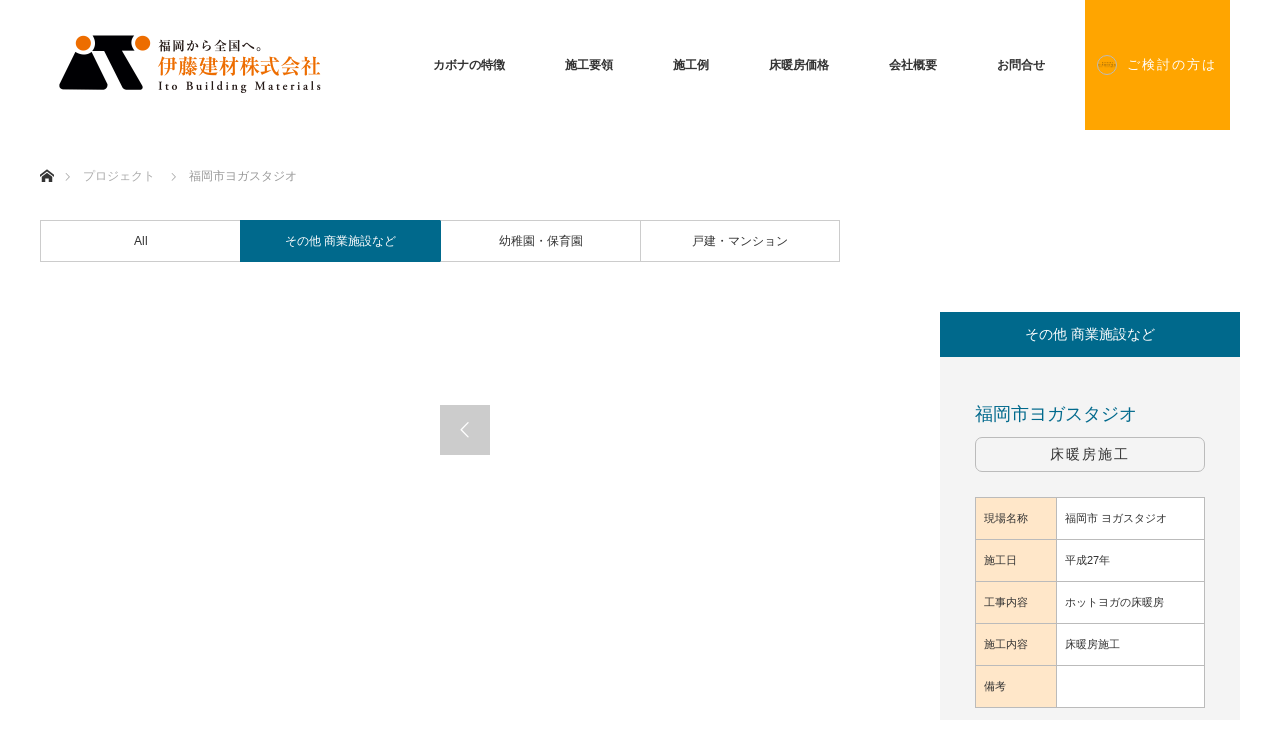

--- FILE ---
content_type: text/html; charset=UTF-8
request_url: https://www.cabona.jp/project/%E7%A6%8F%E5%B2%A1%E5%B8%82%E3%83%A8%E3%82%AC%E3%82%B9%E3%82%BF%E3%82%B8%E3%82%AA/
body_size: 11754
content:
<!DOCTYPE html>
<html class="pc" lang="ja">
<head>
<meta charset="UTF-8">
<!--[if IE]><meta http-equiv="X-UA-Compatible" content="IE=edge"><![endif]-->
<meta name="viewport" content="width=device-width">
<title>福岡市ヨガスタジオ | 床暖房 カボナ</title>
<meta name="description" content="構造｜最先端カーボンナノの技術で生まれた遠赤外線フィルム式床暖房「カボナ」">
<link rel="pingback" href="https://www.cabona.jp/xmlrpc.php">
<meta name='robots' content='max-image-preview:large' />
	<style>img:is([sizes="auto" i], [sizes^="auto," i]) { contain-intrinsic-size: 3000px 1500px }</style>
	<link rel="alternate" type="application/rss+xml" title="床暖房 カボナ &raquo; フィード" href="https://www.cabona.jp/feed/" />
<link rel="alternate" type="application/rss+xml" title="床暖房 カボナ &raquo; コメントフィード" href="https://www.cabona.jp/comments/feed/" />
<style type="text/css">.pt_splitter {
	display: block;
}</style><link rel='stylesheet' id='style-css' href='https://www.cabona.jp/wp-content/themes/monolith_tcd042/style.css?ver=1.9.1' type='text/css' media='all' />
<link rel='stylesheet' id='wp-block-library-css' href='https://www.cabona.jp/wp-includes/css/dist/block-library/style.min.css?ver=6.8.3' type='text/css' media='all' />
<style id='classic-theme-styles-inline-css' type='text/css'>
/*! This file is auto-generated */
.wp-block-button__link{color:#fff;background-color:#32373c;border-radius:9999px;box-shadow:none;text-decoration:none;padding:calc(.667em + 2px) calc(1.333em + 2px);font-size:1.125em}.wp-block-file__button{background:#32373c;color:#fff;text-decoration:none}
</style>
<style id='global-styles-inline-css' type='text/css'>
:root{--wp--preset--aspect-ratio--square: 1;--wp--preset--aspect-ratio--4-3: 4/3;--wp--preset--aspect-ratio--3-4: 3/4;--wp--preset--aspect-ratio--3-2: 3/2;--wp--preset--aspect-ratio--2-3: 2/3;--wp--preset--aspect-ratio--16-9: 16/9;--wp--preset--aspect-ratio--9-16: 9/16;--wp--preset--color--black: #000000;--wp--preset--color--cyan-bluish-gray: #abb8c3;--wp--preset--color--white: #ffffff;--wp--preset--color--pale-pink: #f78da7;--wp--preset--color--vivid-red: #cf2e2e;--wp--preset--color--luminous-vivid-orange: #ff6900;--wp--preset--color--luminous-vivid-amber: #fcb900;--wp--preset--color--light-green-cyan: #7bdcb5;--wp--preset--color--vivid-green-cyan: #00d084;--wp--preset--color--pale-cyan-blue: #8ed1fc;--wp--preset--color--vivid-cyan-blue: #0693e3;--wp--preset--color--vivid-purple: #9b51e0;--wp--preset--gradient--vivid-cyan-blue-to-vivid-purple: linear-gradient(135deg,rgba(6,147,227,1) 0%,rgb(155,81,224) 100%);--wp--preset--gradient--light-green-cyan-to-vivid-green-cyan: linear-gradient(135deg,rgb(122,220,180) 0%,rgb(0,208,130) 100%);--wp--preset--gradient--luminous-vivid-amber-to-luminous-vivid-orange: linear-gradient(135deg,rgba(252,185,0,1) 0%,rgba(255,105,0,1) 100%);--wp--preset--gradient--luminous-vivid-orange-to-vivid-red: linear-gradient(135deg,rgba(255,105,0,1) 0%,rgb(207,46,46) 100%);--wp--preset--gradient--very-light-gray-to-cyan-bluish-gray: linear-gradient(135deg,rgb(238,238,238) 0%,rgb(169,184,195) 100%);--wp--preset--gradient--cool-to-warm-spectrum: linear-gradient(135deg,rgb(74,234,220) 0%,rgb(151,120,209) 20%,rgb(207,42,186) 40%,rgb(238,44,130) 60%,rgb(251,105,98) 80%,rgb(254,248,76) 100%);--wp--preset--gradient--blush-light-purple: linear-gradient(135deg,rgb(255,206,236) 0%,rgb(152,150,240) 100%);--wp--preset--gradient--blush-bordeaux: linear-gradient(135deg,rgb(254,205,165) 0%,rgb(254,45,45) 50%,rgb(107,0,62) 100%);--wp--preset--gradient--luminous-dusk: linear-gradient(135deg,rgb(255,203,112) 0%,rgb(199,81,192) 50%,rgb(65,88,208) 100%);--wp--preset--gradient--pale-ocean: linear-gradient(135deg,rgb(255,245,203) 0%,rgb(182,227,212) 50%,rgb(51,167,181) 100%);--wp--preset--gradient--electric-grass: linear-gradient(135deg,rgb(202,248,128) 0%,rgb(113,206,126) 100%);--wp--preset--gradient--midnight: linear-gradient(135deg,rgb(2,3,129) 0%,rgb(40,116,252) 100%);--wp--preset--font-size--small: 13px;--wp--preset--font-size--medium: 20px;--wp--preset--font-size--large: 36px;--wp--preset--font-size--x-large: 42px;--wp--preset--spacing--20: 0.44rem;--wp--preset--spacing--30: 0.67rem;--wp--preset--spacing--40: 1rem;--wp--preset--spacing--50: 1.5rem;--wp--preset--spacing--60: 2.25rem;--wp--preset--spacing--70: 3.38rem;--wp--preset--spacing--80: 5.06rem;--wp--preset--shadow--natural: 6px 6px 9px rgba(0, 0, 0, 0.2);--wp--preset--shadow--deep: 12px 12px 50px rgba(0, 0, 0, 0.4);--wp--preset--shadow--sharp: 6px 6px 0px rgba(0, 0, 0, 0.2);--wp--preset--shadow--outlined: 6px 6px 0px -3px rgba(255, 255, 255, 1), 6px 6px rgba(0, 0, 0, 1);--wp--preset--shadow--crisp: 6px 6px 0px rgba(0, 0, 0, 1);}:where(.is-layout-flex){gap: 0.5em;}:where(.is-layout-grid){gap: 0.5em;}body .is-layout-flex{display: flex;}.is-layout-flex{flex-wrap: wrap;align-items: center;}.is-layout-flex > :is(*, div){margin: 0;}body .is-layout-grid{display: grid;}.is-layout-grid > :is(*, div){margin: 0;}:where(.wp-block-columns.is-layout-flex){gap: 2em;}:where(.wp-block-columns.is-layout-grid){gap: 2em;}:where(.wp-block-post-template.is-layout-flex){gap: 1.25em;}:where(.wp-block-post-template.is-layout-grid){gap: 1.25em;}.has-black-color{color: var(--wp--preset--color--black) !important;}.has-cyan-bluish-gray-color{color: var(--wp--preset--color--cyan-bluish-gray) !important;}.has-white-color{color: var(--wp--preset--color--white) !important;}.has-pale-pink-color{color: var(--wp--preset--color--pale-pink) !important;}.has-vivid-red-color{color: var(--wp--preset--color--vivid-red) !important;}.has-luminous-vivid-orange-color{color: var(--wp--preset--color--luminous-vivid-orange) !important;}.has-luminous-vivid-amber-color{color: var(--wp--preset--color--luminous-vivid-amber) !important;}.has-light-green-cyan-color{color: var(--wp--preset--color--light-green-cyan) !important;}.has-vivid-green-cyan-color{color: var(--wp--preset--color--vivid-green-cyan) !important;}.has-pale-cyan-blue-color{color: var(--wp--preset--color--pale-cyan-blue) !important;}.has-vivid-cyan-blue-color{color: var(--wp--preset--color--vivid-cyan-blue) !important;}.has-vivid-purple-color{color: var(--wp--preset--color--vivid-purple) !important;}.has-black-background-color{background-color: var(--wp--preset--color--black) !important;}.has-cyan-bluish-gray-background-color{background-color: var(--wp--preset--color--cyan-bluish-gray) !important;}.has-white-background-color{background-color: var(--wp--preset--color--white) !important;}.has-pale-pink-background-color{background-color: var(--wp--preset--color--pale-pink) !important;}.has-vivid-red-background-color{background-color: var(--wp--preset--color--vivid-red) !important;}.has-luminous-vivid-orange-background-color{background-color: var(--wp--preset--color--luminous-vivid-orange) !important;}.has-luminous-vivid-amber-background-color{background-color: var(--wp--preset--color--luminous-vivid-amber) !important;}.has-light-green-cyan-background-color{background-color: var(--wp--preset--color--light-green-cyan) !important;}.has-vivid-green-cyan-background-color{background-color: var(--wp--preset--color--vivid-green-cyan) !important;}.has-pale-cyan-blue-background-color{background-color: var(--wp--preset--color--pale-cyan-blue) !important;}.has-vivid-cyan-blue-background-color{background-color: var(--wp--preset--color--vivid-cyan-blue) !important;}.has-vivid-purple-background-color{background-color: var(--wp--preset--color--vivid-purple) !important;}.has-black-border-color{border-color: var(--wp--preset--color--black) !important;}.has-cyan-bluish-gray-border-color{border-color: var(--wp--preset--color--cyan-bluish-gray) !important;}.has-white-border-color{border-color: var(--wp--preset--color--white) !important;}.has-pale-pink-border-color{border-color: var(--wp--preset--color--pale-pink) !important;}.has-vivid-red-border-color{border-color: var(--wp--preset--color--vivid-red) !important;}.has-luminous-vivid-orange-border-color{border-color: var(--wp--preset--color--luminous-vivid-orange) !important;}.has-luminous-vivid-amber-border-color{border-color: var(--wp--preset--color--luminous-vivid-amber) !important;}.has-light-green-cyan-border-color{border-color: var(--wp--preset--color--light-green-cyan) !important;}.has-vivid-green-cyan-border-color{border-color: var(--wp--preset--color--vivid-green-cyan) !important;}.has-pale-cyan-blue-border-color{border-color: var(--wp--preset--color--pale-cyan-blue) !important;}.has-vivid-cyan-blue-border-color{border-color: var(--wp--preset--color--vivid-cyan-blue) !important;}.has-vivid-purple-border-color{border-color: var(--wp--preset--color--vivid-purple) !important;}.has-vivid-cyan-blue-to-vivid-purple-gradient-background{background: var(--wp--preset--gradient--vivid-cyan-blue-to-vivid-purple) !important;}.has-light-green-cyan-to-vivid-green-cyan-gradient-background{background: var(--wp--preset--gradient--light-green-cyan-to-vivid-green-cyan) !important;}.has-luminous-vivid-amber-to-luminous-vivid-orange-gradient-background{background: var(--wp--preset--gradient--luminous-vivid-amber-to-luminous-vivid-orange) !important;}.has-luminous-vivid-orange-to-vivid-red-gradient-background{background: var(--wp--preset--gradient--luminous-vivid-orange-to-vivid-red) !important;}.has-very-light-gray-to-cyan-bluish-gray-gradient-background{background: var(--wp--preset--gradient--very-light-gray-to-cyan-bluish-gray) !important;}.has-cool-to-warm-spectrum-gradient-background{background: var(--wp--preset--gradient--cool-to-warm-spectrum) !important;}.has-blush-light-purple-gradient-background{background: var(--wp--preset--gradient--blush-light-purple) !important;}.has-blush-bordeaux-gradient-background{background: var(--wp--preset--gradient--blush-bordeaux) !important;}.has-luminous-dusk-gradient-background{background: var(--wp--preset--gradient--luminous-dusk) !important;}.has-pale-ocean-gradient-background{background: var(--wp--preset--gradient--pale-ocean) !important;}.has-electric-grass-gradient-background{background: var(--wp--preset--gradient--electric-grass) !important;}.has-midnight-gradient-background{background: var(--wp--preset--gradient--midnight) !important;}.has-small-font-size{font-size: var(--wp--preset--font-size--small) !important;}.has-medium-font-size{font-size: var(--wp--preset--font-size--medium) !important;}.has-large-font-size{font-size: var(--wp--preset--font-size--large) !important;}.has-x-large-font-size{font-size: var(--wp--preset--font-size--x-large) !important;}
:where(.wp-block-post-template.is-layout-flex){gap: 1.25em;}:where(.wp-block-post-template.is-layout-grid){gap: 1.25em;}
:where(.wp-block-columns.is-layout-flex){gap: 2em;}:where(.wp-block-columns.is-layout-grid){gap: 2em;}
:root :where(.wp-block-pullquote){font-size: 1.5em;line-height: 1.6;}
</style>
<script type="text/javascript" src="https://www.cabona.jp/wp-includes/js/jquery/jquery.min.js?ver=3.7.1" id="jquery-core-js"></script>
<script type="text/javascript" src="https://www.cabona.jp/wp-includes/js/jquery/jquery-migrate.min.js?ver=3.4.1" id="jquery-migrate-js"></script>
<link rel="https://api.w.org/" href="https://www.cabona.jp/wp-json/" /><link rel="canonical" href="https://www.cabona.jp/project/%e7%a6%8f%e5%b2%a1%e5%b8%82%e3%83%a8%e3%82%ac%e3%82%b9%e3%82%bf%e3%82%b8%e3%82%aa/" />
<link rel='shortlink' href='https://www.cabona.jp/?p=288' />
<link rel="alternate" title="oEmbed (JSON)" type="application/json+oembed" href="https://www.cabona.jp/wp-json/oembed/1.0/embed?url=https%3A%2F%2Fwww.cabona.jp%2Fproject%2F%25e7%25a6%258f%25e5%25b2%25a1%25e5%25b8%2582%25e3%2583%25a8%25e3%2582%25ac%25e3%2582%25b9%25e3%2582%25bf%25e3%2582%25b8%25e3%2582%25aa%2F" />
<link rel="alternate" title="oEmbed (XML)" type="text/xml+oembed" href="https://www.cabona.jp/wp-json/oembed/1.0/embed?url=https%3A%2F%2Fwww.cabona.jp%2Fproject%2F%25e7%25a6%258f%25e5%25b2%25a1%25e5%25b8%2582%25e3%2583%25a8%25e3%2582%25ac%25e3%2582%25b9%25e3%2582%25bf%25e3%2582%25b8%25e3%2582%25aa%2F&#038;format=xml" />

<link rel="stylesheet" href="https://www.cabona.jp/wp-content/themes/monolith_tcd042/css/design-plus.css?ver=1.9.1">
<link rel="stylesheet" href="https://www.cabona.jp/wp-content/themes/monolith_tcd042/css/sns-botton.css?ver=1.9.1">
<link rel="stylesheet" href="https://fonts.googleapis.com/css?family=Roboto:100,300">
<link rel="stylesheet" media="screen and (max-width:770px)" href="https://www.cabona.jp/wp-content/themes/monolith_tcd042/css/responsive.css?ver=1.9.1">
<link rel="stylesheet" media="screen and (max-width:770px)" href="https://www.cabona.jp/wp-content/themes/monolith_tcd042/css/footer-bar.css?ver=1.9.1">

<script src="https://www.cabona.jp/wp-content/themes/monolith_tcd042/js/jquery.easing.1.3.js?ver=1.9.1"></script>
<script src="https://www.cabona.jp/wp-content/themes/monolith_tcd042/js/jscript.js?ver=1.9.1"></script>
<script src="https://www.cabona.jp/wp-content/themes/monolith_tcd042/js/comment.js?ver=1.9.1"></script>

<style type="text/css">
body, input, textarea { font-family: Arial, "Hiragino Kaku Gothic ProN", "ヒラギノ角ゴ ProN W3", "メイリオ", Meiryo, sans-serif; }
.rich_font { font-family: "Hiragino Sans", "ヒラギノ角ゴ ProN", "Hiragino Kaku Gothic ProN", "游ゴシック", YuGothic, "メイリオ", Meiryo, sans-serif; font-weight: 100;
}

body { font-size:14px; }

.pc #header .logo { font-size:21px; }
.pc #footer_top .logo { font-size:21px; }
.mobile #header .logo { font-size:18px; }
#footer_top { background: #F7F7F7; }

#logo_image img { width:50%; height:50%; }
#logo_image_mobile img { width:50%; height:50%; }

#blog_list li .image img, #related_post li a.image img, .styled_post_list1 .image img, #recent_news .image img, .project_list_widget .image img, .index_box_list .image img, #project_list .image img, #previous_next_post .image img {
  -webkit-transition: all 0.75s ease; -moz-transition: all 0.75s ease; transition: all 0.75s ease;
  -webkit-transform: scale(1); -moz-transform: scale(1); -ms-transform: scale(1); -o-transform: scale(1); transform: scale(1);
  -webkit-backface-visibility:hidden; backface-visibility:hidden;
}
#blog_list li .image:hover img, #related_post li a.image:hover img, .styled_post_list1 .image:hover img, #recent_news .image:hover img, .project_list_widget .image:hover img, .index_box_list .image:hover img, #project_list li:hover img, #previous_next_post .image:hover img {
  -webkit-transform: scale(1.2); -moz-transform: scale(1.2); -ms-transform: scale(1.2); -o-transform: scale(1.2); transform: scale(1.2);
}

.pc #global_menu > ul > li > a { color:#333333; }

#post_title { font-size:34px; }
.post_content { font-size:14px; }

a:hover, #comment_header ul li a:hover, .pc #global_menu > ul > li.active > a, .pc #global_menu li.current-menu-item > a, .pc #global_menu > ul > li > a:hover, #header_logo .logo a:hover, #bread_crumb li.home a:hover:before, #bread_crumb li a:hover,
 #archive_news_list li a .entry-date, #related_post li .title a:hover, #comment_headline, #footer_widget .footer_headline, .index_news_list ol a .entry-date, .footer_menu li:first-child a, .footer_menu li:only-child a, .color_headline, #project_title, #project_list .title span.project_title, .post_content a, .custom-html-widget a
  { color:#00698C; }

.post_content a:hover, .custom-html-widget a:hover
{ color:#00516C; }

.pc #global_menu ul ul a, #return_top a:hover, .next_page_link a:hover, .collapse_category_list li a:hover .count, .slick-arrow:hover, #blog_list .category a:hover, #index_blog .index_blog_link:hover, #footer_address .button:hover, #post_meta_top .category a:hover,
 #archive_news_list .headline, .side_headline, #previous_next_page a:hover, .page_navi a:hover, .page_navi span.current, .page_navi p.back a:hover, .collapse_category_list li a:hover .count, .mobile #global_menu li a:hover,
  #wp-calendar td a:hover, #wp-calendar #prev a:hover, #wp-calendar #next a:hover, .widget_search #search-btn input:hover, .widget_search #searchsubmit:hover, .side_widget.google_search #searchsubmit:hover,
   #submit_comment:hover, #comment_header ul li a:hover, #comment_header ul li.comment_switch_active a, #comment_header #comment_closed p, #post_pagination a:hover, #post_pagination p, a.menu_button:hover, .mobile .footer_menu a:hover, .mobile #footer_menu_bottom li a:hover,
  .project_pager a:hover, #project_catgory_sort li a.active, #project_catgory_sort li a:hover, #project_catgory_sort li.current-cat a, #project_side_content h3
 { background-color:#00698C; }

.pc #global_menu ul ul a:hover, .index_news_list a.archive_link:hover
 { background-color:#00516C; }

#recent_news .headline, .index_news_list .headline, #blog_list .date, #post_meta_top .date, #related_post
 { background-color:#000000; }

.index_news_list a.archive_link, #index_blog .index_blog_link, .page_navi p.back a
{ background-color:#BBBBBB; }

#comment_textarea textarea:focus, #guest_info input:focus, #comment_header ul li a:hover, #comment_header ul li.comment_switch_active a, #comment_header #comment_closed p, #post_meta_top .category a:hover, #project_catgory_sort .current-cat, #project_catgory_sort li:hover, #project_catgory_sort .current-cat:last-child, #post_pagination p, #post_pagination a:hover, .page_navi span.current, .page_navi a:hover
 { border-color:#00698C; }
#project_catgory_sort .current-cat + li, #project_catgory_sort li:hover + li, .page_navi .current-cat + li a
{ border-left-color:#00698C; }

@media screen and (max-width:600px) {
  #project_catgory_sort .current-cat { border-right-color:#00698C!important; }
}

#comment_header ul li.comment_switch_active a:after, #comment_header #comment_closed p:after
 { border-color:#00698C transparent transparent transparent; }

.collapse_category_list li a:before
 { border-color: transparent transparent transparent #00698C; }


#project_list .image:before { background:rgba(0,105,140,0.5); }
#site_loader_spinner { border:4px solid rgba(0,105,140,0.2); border-top-color:#00698C; }

.pc #translated_sites li a{ color: #FFFFFF; }
.pc #translated_sites li a:hover{color: #000000; }
.pc #translated_sites li .stay{color: #DDDDDD; }

.pc #translated_sites.vertical li.active a, .pc #translated_sites.vertical li a:hover{ background-color:  !important; }
.pc #translated_sites.vertical li ul a{ background-color: #00698C !important; }
.pc #translated_sites.vertical li ul a:hover{ background-color: #00516C !important; }
.pc #translated_sites.vertical li ul .stay{ background-color: #00698C !important; color: DDDDDD; }

@font-face {
  font-family: number;
  src: local('Osaka-Mono');
  unicode-range: U+0030-0039;
}

.pc #translated_sites.horizontal li {
    display: inline-block;
    height: 130px;
    line-height: 130px;
    margin: 0px 10px;
    background: orange;
    padding: 0 1em;
font-size:0.9em;
letter-spacing:2px;
}
</style>





<style type="text/css"></style>		<style type="text/css" id="wp-custom-css">
			
.wp-block-table.is-style-stripes tbody tr:nth-child(odd) {
    background-color: #e2ffe3;
}

.post_content .is-style-stripes th {
    border-top: solid 2px #01a1e9;
	    border-bottom: solid 2px #01a1e9;
    padding: 6px 8px;
    line-height: 1.7em;
    font-size: 1em;
    background: #fafdff;
}



.post_content .is-style-regular td:first-child , .post_content .is-style-stripes td:first-child {
	font-weight:bolder;
	font-size:1.18em;
	text-align:left;
	text-indent:0.5em;
}
.post_content .is-style-regular td , .post_content .is-style-stripes td {
padding: 0.2em !important;
		font-size:1.1em;
}


.page-id-130 h2{
font-size: 1.7em;
}
h2 .small{
	font-size:0.8em;
	font-weight:10;
}

 .num-set{
font-size: 1.5em;
	 vertical-align : middle;
}

.pc #header h1.logo {
font-size: 45px;
    font-family: "Hiragino Sans", "ヒラギノ角ゴ ProN", "Hiragino Kaku Gothic ProN", "游ゴシック", YuGothic, "メイリオ", Meiryo, sans-serif;
    font-weight: 100;
	letter-spacing:2px;
}
.pc #header h1.logo span {
    font-size: 20px;
}


#header_content {
    margin: 0 auto 30px;
	padding: 0 25px 0;
}



#header_content .item {
    float: left;
    height: 600px;
    overflow: hidden;
    position: relative;
    opacity: 0;
    border: 2px solid #fff;
    box-sizing: border-box;
}


/*内側にボーダーを入れる*/

#header_content .item {
    float: left;
    height: 600px;
    overflow: hidden;
    position: relative;
    opacity: 0;
    border: 2px solid #fff;
    box-sizing: border-box;
}


	@media screen and (max-width: 770px){
#header_content .item {
    height: 450px;
}
}

	@media screen and (max-width: 400px){
#header_content .item {
    height: 300px;
}
}

	
/*3:7 2分割のdlタイプのリスト flexboxここから*/
dl.flex2_37 {
/*padding: 2.5% 0;*/
display: flex;
flex-direction: row;
flex-wrap: wrap;
margin-left: 0em;
/*align-items: center;
justify-content: center;*/
}
dl.flex2_37 dt {
min-width: 8%;
flex-basis: 30%;
background: #fff;
	background-color: #def1fc;
list-style-type: none !important;
padding: 1em;
margin-bottom:1em;
/*border: 1px solid #aaa;*/
	border-radius: 0 0 1em 1em;
}
dl.flex2_37 dd {
min-width: 8%;
flex-basis: 60%;
background: #fff;
list-style-type: none !important;
padding: 1em;
margin-bottom:1em;
}

dl.flex2_37 dt img {

}

@media screen and (max-width: 991px) {
dl.flex2_37 {
padding: 2.5% 0;
display: flex;
flex-direction: row;
flex-wrap: wrap;
}
dl.flex2_37 dl {
padding: 2.5% 0;
display: flex;
flex-direction: row;
flex-wrap: wrap;
}
dl.flex2_37 dt {
min-width: 8%;
flex-basis: 100%;
background: #fff;
list-style-type: none !important;
padding: 0em;
}
dl.flex2_37 dd {
min-width: 8%;
flex-basis: 100%;
background: #fff;
list-style-type: none !important;
padding: 0em;
}
}
/3:7 dlタイプのリスト flexbox2ここまで/



/ulタイプのリスト flexbox2ここから/

.space ul li.flex2{
margin-left: 1em;
}
.space ul li.flex2:first-child{
margin-left: 0;
}

ul.flex2 li img{
width:100%;
	height:auto;
}
ul.flex2 {
display: flex;
flex-direction: row;
flex-wrap: wrap;
margin-left: 0em;
padding: 0;
margin: 0;

}
ul.flex2 li {
background: #fff;
list-style-type: none !important;
padding: 0em;
overflow: hidden;
}
ul.flex2 h3 {
padding: 0;
margin-bottom: 0em;
line-height: 1em;
font-size: 1.2em
}
ul.flex2 p {
padding: 0;
margin-bottom: 0em;
line-height: 1.25em;
}
ul.flex2 img {
display: inline-block;
max-width: 100%;
height: auto;
}
ul.flex2 p {
line-height: 1em;
}
@media screen and (max-width: 991px) {
ul.flex2 {
padding: 2.5% 0;
display: flex;
flex-direction: row;
flex-wrap: wrap;
}
ul.flex2 ul {
padding: 2.5% 0;
display: flex;
flex-direction: row;
flex-wrap: wrap;
}
ul.flex2 li {
min-width: 8%;
flex-basis: 49.5%;
background: #fff;
list-style-type: none !important;
padding: 0em;
}
}
@media screen and (max-width: 599px) {
ul.flex2 {
padding: 2.5% 0;
display: flex;
flex-direction: row;
flex-wrap: wrap;
}
ul.flex2 ul {
padding: 2.5% 0;
display: flex;
flex-direction: row;
flex-wrap: wrap;
}
ul.flex2 li {
min-width: 8%;
flex-basis: 100%;
background: #fff;
list-style-type: none !important;
padding: 0em;
}
}




/ulタイプのリスト flexbox3ここから/

.space ul li.flex3{
margin-left: 1em;
}
.space ul li.flex3:first-child{
margin-left: 0;
}

ul.flex3 li img{
width:100%;
	height:auto;
}
ul.flex3 {
display: flex;
flex-direction: row;
flex-wrap: wrap;
margin-left: 0em;
padding: 0;
margin: 0;
}
ul.flex3 li {
flex-basis: 32.8%;
background: #fff;
list-style-type: none !important;
padding: 0em;
overflow: hidden;
}
ul.flex3 h3 {
padding: 0.5em 0.5em 0 0.5em;
margin-bottom: 0em;
line-height: 1em;
font-size: 1.2em
}
ul.flex3 p {
padding: 0;
margin-bottom: 0em;
line-height: 1.25em;
}
ul.flex3 img {
display: inline-block;
max-width: 100%;
height: auto;
}
ul.flex3 p {
line-height: 1em;
}
@media screen and (max-width: 991px) {
ul.flex3 {
padding: 2.5% 0;
display: flex;
flex-direction: row;
flex-wrap: wrap;
}
ul.flex3 ul {
padding: 2.5% 0;
display: flex;
flex-direction: row;
flex-wrap: wrap;
}
ul.flex3 li {
min-width: 8%;
flex-basis: 49.5%;
background: #fff;
list-style-type: none !important;
padding: 0em;
}
}
@media screen and (max-width: 599px) {
ul.flex3 {
padding: 2.5% 0;
display: flex;
flex-direction: row;
flex-wrap: wrap;
}
ul.flex3 ul {
padding: 2.5% 0;
display: flex;
flex-direction: row;
flex-wrap: wrap;
}
ul.flex3 li {
min-width: 8%;
flex-basis: 100%;
background: #fff;
list-style-type: none !important;
padding: 0em;
}
}

/ulタイプのリスト flexbox4ここから/

.space ul li.flex4{
margin-left: 1em;
}
.space ul li.flex4:first-child{
margin-left: 0;
}

ul.flex4 li img{
width:100%;
	height:auto;
}
ul.flex4 {
display: flex;
flex-direction: row;
flex-wrap: wrap;
margin-left: 0em;
padding: 0;
margin: 0;
}
ul.flex4 li {
flex-basis: 24.8%;
background: #fff;
list-style-type: none !important;
padding: 0em;
overflow: hidden;
}
ul.flex4 h3 {
padding: 0.5em 0.5em 0 0.5em;
margin-bottom: 0em;
line-height: 1em;
font-size: 1.2em
}
ul.flex4 p {
padding: 0;
margin-bottom: 0em;
line-height: 1.25em;
}
ul.flex4 img {
display: inline-block;
max-width: 100%;
height: auto;
}
ul.flex4 p {
line-height: 1em;
}
@media screen and (max-width: 991px) {
ul.flex4 {
padding: 2.5% 0;
display: flex;
flex-direction: row;
flex-wrap: wrap;
}
ul.flex4 ul {
padding: 2.5% 0;
display: flex;
flex-direction: row;
flex-wrap: wrap;
}
ul.flex4 li {
min-width: 8%;
flex-basis: 24.8%;
background: #fff;
list-style-type: none !important;
padding: 0em;
}
}
@media screen and (max-width: 599px) {
ul.flex4 {
padding: 2.5% 0;
display: flex;
flex-direction: row;
flex-wrap: wrap;
}
ul.flex4 ul {
padding: 2.5% 0;
display: flex;
flex-direction: row;
flex-wrap: wrap;
}
ul.flex4 li {
min-width: 8%;
flex-basis: 32.8%;
background: #fff;
list-style-type: none !important;
padding: 0em;
}
}




.main {
  background: #fff;
  height: 100vh;
  padding: 40px 0;
  text-align: center;
}

.fuchidori {
  font-weight: bold;
  color: rgba(0, 0, 0, 0);
  text-shadow: 1px 1px 0 #fff;
  -webkit-text-stroke: 1px #666;
  text-stroke: 1px #ccc;
  padding: 0 0 10px;
}


.page-id-2 #main_contents h4{
	padding: 0.5em 1em ;
	margin:1em 0;
	background: linear-gradient(#abb8c3,#fff);
	color:#000;	
	letter-spacing:4px;
	border-radius:0.7em 0em 0em;
	border-top:1px  #00698c solid ;
	font-weight:normal;
}

 #main_contents h5{
	padding: 0.5em 1em ;
	margin:1em 0 0 1em;
	color:#000;	
	letter-spacing:4px;
	/*border-radius:1em 0em 0em;*/
	border-bottom:1px #00698c dotted ; font-weight:nomal;
}
.page-id-2 .post_content p {
		display:block;
		margin:0.5em 0 1.5em 2em;
		line-height:1.75em;
		text-align: justify;
		font-size:1.2em;
		letter-spacing:1px
}

.small-text{
    font-size: 0.8em;
    font-weight: normal;
    letter-spacing: 1px;
	line-height:1.75em;
}

.page-id-18 .post_content p{
    display: block;
    margin-left: 0em;
    line-height: 1.25em;
    text-align: justify;
    font-size: 1.3em;
    letter-spacing: 0px;
    z-index:10000;
    position: relative;
	font-weight:bold;
}

.page-id-18 .wp-block-image {
    margin: 0 0 1em;
	position: relative;
}


.page-id-18 .wp-block-image:not(.is-style-rounded) img {
    border-radius: inherit;
    margin-top: -1em;
  width: 100%;
  height: 170px;
  object-fit: cover;
}

.page-id-18 .has-drop-cap10{
    float: left;
    font-size: 7em;
    line-height: .68;
    font-weight: 100;
    margin: 0.05em 0.1em 0 0;
    text-transform: uppercase;
    font-style: normal;
	letter-spacing:-10px;
	color: #fff;
	text-shadow: 1px 2px 3px #808080;
	font-family: "游明朝体", "Yu Mincho", YuMincho, "ヒラギノ明朝 Pro", "Hiragino Mincho Pro", "MS P明朝", "MS PMincho", serif;
}

.page-id-18 .wp-block-image figcaption {
    margin-top: 0.5em;
    margin-bottom: 1em;
	line-height:1.45em;
	letter-spacing:1px;
	font-weight: normal;
}
.page-id-18 .yuka-ue{
	background-color:#e5f2e2;
	border-radius:1em;
	padding:1em;
	margin-bottom:2em;
}
.page-id-18 .yuka-shita{
	background-color:#def1fc;
border-radius: 1em 1em 1em 0;
	padding:1em;
	margin-bottom:0em;
}

.page-id-18 h2.has-background{
		border-radius:1em;
}
.page-id-18 a.is-style-fill.round-l{
			border-radius: 0em ;
	text-decoration:none;
	color:#fff;
}

.wp-block-button__link-R{
    color: #fff;
    background-color: #32373c;
    border-radius:0 20px  20px 0;
    box-shadow: none;
    cursor: pointer;
    display: inline-block;
    font-size: 1.125em;
    padding: calc(0.667em + 2px) calc(1.333em + 2px);
    text-align: center;
    text-decoration: none;
    word-break: break-word;
    box-sizing: border-box;
}


.wp-block-button__link-L{
    color: #fff;
    background-color: #00698C;
    border-radius:20px 0 0 20px;
    box-shadow: none;
    cursor: pointer;
    display: inline-block;
    font-size: 1.125em;
    padding: calc(0.667em + 2px) calc(1.333em + 2px);
    text-align: center;
    text-decoration: none;
    word-break: break-word;
    box-sizing: border-box;
}
a.wp-block-button__link-L {
	    color: #fff;
}

a.wp-block-button__link-R {
	    color: #fff;
}


.post_content ul.attention {
    display: block;
    margin-left: 0em;
    text-align: justify;
    font-size: 0.8em;
	font-weight:normal;
}

.post_content ul.attention li {
	    line-height: 1.25em;
	margin-bottom:0.5em;
}

.attention-waku{
	border:solid 2px red ;
	padding:1em 1em 0em 2em;
	margin-bottom:1em;
}

.electric-important figcaption {
    margin-top: 0.5em;
    margin-bottom: 1em;
    line-height: 1.45em;
    letter-spacing: 1px;
    font-weight: normal;
}

.electric-important {
	background-color:#fffbc7;
		padding:1em;
}

.post_content td, .post_content th {
    border: 1px solid #bbb;
    padding: 15px 8px;
	line-height: 1.7em;
	font-size:0.8em}

.post_content td {
    padding-top: 1em !important;
    padding-bottom: 1em !important;
}


#project_catch {
    font-size: 14px;
    margin: 10px 0 0 0;
    border: solid 1px #bbbbbb;
    padding: 0em 0.5em;
    text-align: center;
letter-spacing:2px;
	border-radius:0.5em;
}

.index_box_list .headline {
    display: table;
    width: 130px;
    height: 130px;
    margin: 0 auto 41.6px;
    line-height: 130px;
    text-align: center;
    vertical-align: middle;
    color: #fff;
    border-radius: 0.3em;
}


#project_list .image {
    display: block;
    height: 100%;
    border: 1px solid #fff;
}


#project_list .title {
    display: block;
    padding: 15px 20px 10px;
    color: #333;
    background: #fff;
    width: 100%;
    line-height: 180%;
    font-size: 13px;
    text-decoration: none;
    position: absolute;
    z-index: 3;
    -moz-box-sizing: border-box;
    -webkit-box-sizing: border-box;
    -o-box-sizing: border-box;
    -ms-box-sizing: border-box;
    box-sizing: border-box;
    -webkit-transform: translate3d(0,100%,0);
    transform: translate3d(0,100%,0);
    -webkit-transition: -webkit-transform 0.35s;
    transition: transform 0.35s;
	opacity:0.85;
}		</style>
		</head>
<body id="body" class="wp-singular project-template-default single single-project postid-288 wp-theme-monolith_tcd042 mobile_header_fix">

<div id="site_loader_overlay">
 <div id="site_loader_spinner"></div>
</div>
<div id="site_wrap">

 <div id="header" style="background-color: rgba(255, 255, 255, 0.7);">
  <div id="header_inner" class="clearfix header_with_translate">
   <div id="logo_image">
 <h1 class="logo">
  <a href="https://www.cabona.jp/" title="床暖房 カボナ" data-label="床暖房 カボナ"><img class="h_logo" src="https://www.cabona.jp/wp-content/uploads/2023/03/logo-cabona1.png?1762298171" alt="床暖房 カボナ" title="床暖房 カボナ" /></a>
 </h1>
</div>

           <ul id="translated_sites" class="horizontal">
           <li>
                <a href="http://cabona.jp/considering" target="_blank">
                  <span><img src="https://www.cabona.jp/wp-content/uploads/2022/03/logo-footer-2.png" alt="ご検討の方は" title="ご検討の方は" /></span>          ご検討の方は                </a>
              </li>
          </ul>
      
      <div id="global_menu">
    <ul id="menu-menu-1" class="menu"><li id="menu-item-59" class="menu-item menu-item-type-post_type menu-item-object-page menu-item-59"><a href="https://www.cabona.jp/feature/">カボナの特徴</a></li>
<li id="menu-item-60" class="menu-item menu-item-type-post_type menu-item-object-page menu-item-60"><a href="https://www.cabona.jp/construction_guidelines/">施工要領</a></li>
<li id="menu-item-1245" class="menu-item menu-item-type-custom menu-item-object-custom menu-item-has-children menu-item-1245"><a href="https://cabona.jp/project/">施工例</a>
<ul class="sub-menu">
	<li id="menu-item-1247" class="menu-item menu-item-type-taxonomy menu-item-object-project-cat menu-item-1247"><a href="https://www.cabona.jp/project-cat/house/">戸建・マンション</a></li>
	<li id="menu-item-1249" class="menu-item menu-item-type-taxonomy menu-item-object-project-cat menu-item-1249"><a href="https://www.cabona.jp/project-cat/kindergarten/">幼稚園・保育園</a></li>
	<li id="menu-item-1248" class="menu-item menu-item-type-taxonomy menu-item-object-project-cat menu-item-1248"><a href="https://www.cabona.jp/project-cat/store_others/">その他 商業施設など</a></li>
</ul>
</li>
<li id="menu-item-132" class="menu-item menu-item-type-post_type menu-item-object-page menu-item-132"><a href="https://www.cabona.jp/price/">床暖房価格</a></li>
<li id="menu-item-103" class="menu-item menu-item-type-post_type menu-item-object-page menu-item-103"><a href="https://www.cabona.jp/company/">会社概要</a></li>
<li id="menu-item-111" class="menu-item menu-item-type-post_type menu-item-object-page menu-item-has-children menu-item-111"><a href="https://www.cabona.jp/inquiry/">お問合せ</a>
<ul class="sub-menu">
	<li id="menu-item-129" class="menu-item menu-item-type-post_type menu-item-object-page menu-item-129"><a href="https://www.cabona.jp/recruitment_agents/">代理店募集</a></li>
</ul>
</li>
</ul>   </div>
   <a href="#" class="menu_button"><span>menu</span></a>
     </div>
 </div><!-- END #header -->

 
 <div id="main_contents" class="clearfix">


<div id="bread_crumb">

<ul class="clearfix" itemscope itemtype="http://schema.org/BreadcrumbList">
 <li itemprop="itemListElement" itemscope itemtype="http://schema.org/ListItem" class="home"><a itemprop="item" href="https://www.cabona.jp/"><span itemprop="name">ホーム</span></a><meta itemprop="position" content="1" /></li>

 <li itemprop="itemListElement" itemscope itemtype="http://schema.org/ListItem"><a itemprop="item" href="https://www.cabona.jp/project/"><span itemprop="name">プロジェクト</span></a><meta itemprop="position" content="2" /></li>
 <li itemprop="itemListElement" itemscope itemtype="http://schema.org/ListItem" class="last"><span itemprop="name">福岡市ヨガスタジオ</span><meta itemprop="position" content="3" /></li>

</ul>
</div>

<div id="main_col" class="clearfix">

<ul id="project_catgory_sort" class="clearfix"><li><a href="https://www.cabona.jp/project/">All</a></li><li class="current-cat"><a href="https://www.cabona.jp/project-cat/store_others/">その他 商業施設など</a></li><li><a href="https://www.cabona.jp/project-cat/kindergarten/">幼稚園・保育園</a></li><li><a href="https://www.cabona.jp/project-cat/house/">戸建・マンション</a></li></ul>
 
 <div id="side_col">
  <div id="project_side_content">
   <h3>
    <a href="https://www.cabona.jp/project-cat/store_others/" rel="tag">その他 商業施設など</a> 
   </h3>
   <h4 id="project_title">福岡市ヨガスタジオ</h4>
      <p id="project_catch">床暖房施工</p>
         <div id="project_info" class="post_content clearfix">
    <table border="0" cellspacing="1" cellpadding="0" bgcolor="#7e3e34">
<tbody>
<tr bgcolor="#ffffff">
<td align="left" bgcolor="#FFE7C9" width="150">現場名称</td>
<td align="left" width="320">福岡市 ヨガスタジオ</td>
</tr>
<tr bgcolor="#ffffff">
<td align="left" valign="top" bgcolor="#FFE7C9" width="150">施工日</td>
<td align="left" width="320">平成27年</td>
</tr>
<tr bgcolor="#ffffff">
<td align="left" bgcolor="#FFE7C9" width="150">工事内容</td>
<td align="left" width="320">ホットヨガの床暖房</td>
</tr>
<tr bgcolor="#ffffff">
<td align="left" bgcolor="#FFE7C9" width="150">施工内容</td>
<td align="left" width="320">床暖房施工</td>
</tr>
<tr bgcolor="#ffffff">
<td align="left" valign="top" bgcolor="#FFE7C9" width="150">備考</td>
<td align="left" width="320"></td>
</tr>
</tbody>
</table>
   </div>
     </div>
 </div>

<div id="left_col">

 <div id="article">

  <div class="post_content clearfix">
   <p><img fetchpriority="high" decoding="async" src="http://www.cabona.jp/example/img/sekou36.jpg" alt="" width="1875" height="1172" class="alignnone size-full wp-image-293" /></p>
<div class="space">
<ul class="flex3">
<li>
<img decoding="async" width="165" height="110" src="http://www.cabona.jp/example/img/sekou36_s1.jpg" class="alignnone size-full size-full" alt="" loading="lazy"></li>
<li>
<img decoding="async" width="165" height="110" src="http://www.cabona.jp/example/img/sekou36_s2.jpg" class="alignnone size-full size-full" alt="" loading="lazy"></li>
<li>
<img decoding="async" width="165" height="110" src="http://www.cabona.jp/example/img/sekou36_s3.jpg" class="alignnone size-full size-full" alt="" loading="lazy"></li>
</ul>
</div>
       <ul class="project_pager">
		<li class="project_pager_prev"><a href="https://www.cabona.jp/project/%e7%a6%8f%e5%b2%a1%e7%9c%8c%e7%9c%8co%e5%ad%a6%e5%9c%92/" rel="prev"></a></li>    </ul>
  </div>

 </div><!-- END #article -->

</div><!-- END #left_col -->

 
  <div id="project_related">
  <h3 class="headline">関連　施工例</h3>  <ol id="project_list" class="clearfix">
      <li class="clearfix">
    <a class="image" href="https://www.cabona.jp/project/%e7%a6%8f%e5%b2%a1%e5%b8%82%e3%83%a8%e3%82%ac%e3%82%b9%e3%82%bf%e3%82%b8%e3%82%aa/" title="福岡市ヨガスタジオ"><img width="300" height="300" src="https://www.cabona.jp/wp-content/uploads/2022/04/sekou36-300x300.jpeg" class="attachment-size2 size-size2 wp-post-image" alt="" decoding="async" loading="lazy" srcset="https://www.cabona.jp/wp-content/uploads/2022/04/sekou36-300x300.jpeg 300w, https://www.cabona.jp/wp-content/uploads/2022/04/sekou36-150x150.jpeg 150w, https://www.cabona.jp/wp-content/uploads/2022/04/sekou36-200x200.jpeg 200w, https://www.cabona.jp/wp-content/uploads/2022/04/sekou36-450x450.jpeg 450w, https://www.cabona.jp/wp-content/uploads/2022/04/sekou36-120x120.jpeg 120w" sizes="auto, (max-width: 300px) 100vw, 300px" /></a>
    <a class="title" href="https://www.cabona.jp/project/%e7%a6%8f%e5%b2%a1%e5%b8%82%e3%83%a8%e3%82%ac%e3%82%b9%e3%82%bf%e3%82%b8%e3%82%aa/"><span class="project_title">福岡市ヨガスタジオ</span><span class="project_catch">床暖房施工</span></a>
   </li>
      <li class="clearfix">
    <a class="image" href="https://www.cabona.jp/project/%e7%a6%8f%e5%b2%a1%e7%9c%8c%e7%9c%8co%e5%ad%a6%e5%9c%92/" title="福岡県県O学園"><img width="300" height="300" src="https://www.cabona.jp/wp-content/uploads/2022/05/sekou35-300x300.jpeg" class="attachment-size2 size-size2 wp-post-image" alt="" decoding="async" loading="lazy" srcset="https://www.cabona.jp/wp-content/uploads/2022/05/sekou35-300x300.jpeg 300w, https://www.cabona.jp/wp-content/uploads/2022/05/sekou35-150x150.jpeg 150w, https://www.cabona.jp/wp-content/uploads/2022/05/sekou35-200x200.jpeg 200w, https://www.cabona.jp/wp-content/uploads/2022/05/sekou35-450x450.jpeg 450w, https://www.cabona.jp/wp-content/uploads/2022/05/sekou35-120x120.jpeg 120w" sizes="auto, (max-width: 300px) 100vw, 300px" /></a>
    <a class="title" href="https://www.cabona.jp/project/%e7%a6%8f%e5%b2%a1%e7%9c%8c%e7%9c%8co%e5%ad%a6%e5%9c%92/"><span class="project_title">福岡県県O学園</span><span class="project_catch">床暖房施工</span></a>
   </li>
      <li class="clearfix">
    <a class="image" href="https://www.cabona.jp/project/%e7%a6%8f%e5%b2%a1%e5%b8%82%e5%86%85-k%e4%bf%9d%e8%82%b2%e5%9c%92/" title="福岡市内 K保育園"><img width="300" height="300" src="https://www.cabona.jp/wp-content/uploads/2022/05/sekou31-300x300.jpeg" class="attachment-size2 size-size2 wp-post-image" alt="" decoding="async" loading="lazy" srcset="https://www.cabona.jp/wp-content/uploads/2022/05/sekou31-300x300.jpeg 300w, https://www.cabona.jp/wp-content/uploads/2022/05/sekou31-150x150.jpeg 150w, https://www.cabona.jp/wp-content/uploads/2022/05/sekou31-200x200.jpeg 200w, https://www.cabona.jp/wp-content/uploads/2022/05/sekou31-450x450.jpeg 450w, https://www.cabona.jp/wp-content/uploads/2022/05/sekou31-120x120.jpeg 120w" sizes="auto, (max-width: 300px) 100vw, 300px" /></a>
    <a class="title" href="https://www.cabona.jp/project/%e7%a6%8f%e5%b2%a1%e5%b8%82%e5%86%85-k%e4%bf%9d%e8%82%b2%e5%9c%92/"><span class="project_title">福岡市内 K保育園</span><span class="project_catch">床暖房　＋ フローリング施工</span></a>
   </li>
      <li class="clearfix">
    <a class="image" href="https://www.cabona.jp/project/%e6%a8%aa%e6%b5%9c%e5%b8%82%e4%bf%9d%e8%82%b2%e5%9c%92/" title="横浜市保育園"><img width="300" height="300" src="https://www.cabona.jp/wp-content/uploads/2022/04/sekou24-300x300.jpeg" class="attachment-size2 size-size2 wp-post-image" alt="" decoding="async" loading="lazy" srcset="https://www.cabona.jp/wp-content/uploads/2022/04/sekou24-300x300.jpeg 300w, https://www.cabona.jp/wp-content/uploads/2022/04/sekou24-150x150.jpeg 150w, https://www.cabona.jp/wp-content/uploads/2022/04/sekou24-200x200.jpeg 200w, https://www.cabona.jp/wp-content/uploads/2022/04/sekou24-120x120.jpeg 120w" sizes="auto, (max-width: 300px) 100vw, 300px" /></a>
    <a class="title" href="https://www.cabona.jp/project/%e6%a8%aa%e6%b5%9c%e5%b8%82%e4%bf%9d%e8%82%b2%e5%9c%92/"><span class="project_title">横浜市保育園</span><span class="project_catch">床暖房 +　フローリング仕上げ</span></a>
   </li>
     </ol><!-- END #project_list -->
 </div>
 
</div><!-- END #main_col -->


 </div><!-- END #main_contents -->

 <div id="footer_top">
  <div id="footer_top_inner" class="clearfix">

   <div id="footer_menu_widget_area">

      <div id="footer_menu" class="clearfix">
        <div id="footer-menu1" class="footer_menu clearfix">
     <ul id="menu-footer1" class="menu"><li id="menu-item-1061" class="menu-item menu-item-type-post_type menu-item-object-page menu-item-1061"><a href="https://www.cabona.jp/feature/">カボナの特徴</a></li>
<li id="menu-item-1063" class="menu-item menu-item-type-post_type menu-item-object-page menu-item-1063"><a href="https://www.cabona.jp/construction_guidelines/">施工要領</a></li>
<li id="menu-item-1065" class="menu-item menu-item-type-post_type menu-item-object-page menu-item-1065"><a href="https://www.cabona.jp/price/">床暖房価格</a></li>
</ul>    </div>
            <div id="footer-menu2" class="footer_menu clearfix">
     <ul id="menu-footer2" class="menu"><li id="menu-item-1066" class="menu-item menu-item-type-custom menu-item-object-custom menu-item-1066"><a href="https://cabona.jp/project/">床暖房施工例</a></li>
<li id="menu-item-1447" class="menu-item menu-item-type-taxonomy menu-item-object-project-cat menu-item-1447"><a href="https://www.cabona.jp/project-cat/house/">戸建・マンション</a></li>
<li id="menu-item-1449" class="menu-item menu-item-type-taxonomy menu-item-object-project-cat menu-item-1449"><a href="https://www.cabona.jp/project-cat/kindergarten/">幼稚園・保育園</a></li>
<li id="menu-item-1448" class="menu-item menu-item-type-taxonomy menu-item-object-project-cat menu-item-1448"><a href="https://www.cabona.jp/project-cat/store_others/">その他 商業施設など</a></li>
</ul>    </div>
            <div id="footer-menu3" class="footer_menu clearfix">
     <ul id="menu-footer3" class="menu"><li id="menu-item-1070" class="menu-item menu-item-type-post_type menu-item-object-page menu-item-1070"><a href="https://www.cabona.jp/company/">会社概要</a></li>
<li id="menu-item-1071" class="menu-item menu-item-type-post_type menu-item-object-page menu-item-1071"><a href="https://www.cabona.jp/inquiry/">お問合せ</a></li>
<li id="menu-item-1072" class="menu-item menu-item-type-post_type menu-item-object-page menu-item-1072"><a href="https://www.cabona.jp/recruitment_agents/">代理店募集</a></li>
</ul>    </div>
           </div>
   
      <div id="footer_widget">
    <div class="widget_text side_widget clearfix widget_custom_html" id="custom_html-3">
<div class="textwidget custom-html-widget"><div class="fb-page" data-href="https://www.facebook.com/ito.kenzai/" data-tabs="timeline" data-width="" data-height="" data-small-header="false" data-adapt-container-width="true" data-hide-cover="false" data-show-facepile="true"><blockquote cite="https://www.facebook.com/ito.kenzai/" class="fb-xfbml-parse-ignore"><a href="https://www.facebook.com/ito.kenzai/">伊藤建材株式会社</a></blockquote></div>
<br/></div></div>
<div class="widget_text side_widget clearfix widget_custom_html" id="custom_html-7">
<div class="textwidget custom-html-widget"><br/></div></div>
<div class="side_widget clearfix project_list_widget" id="project_list_widget-3">
<h3 class="footer_headline"><span>施工例一覧</span></h3><ol class="project_list clearfix">
 <li>
   <a class="image" href="https://www.cabona.jp/project/%e5%a4%a7%e5%ae%b0%e5%ba%9c%e5%b8%82-%e5%8f%8b%e5%b7%a5%e5%95%86%e4%ba%8b-%e5%90%89%e6%ba%90%e5%b7%a5%e5%8b%99%e5%ba%97-t%e9%82%b8/"><img width="200" height="200" src="https://www.cabona.jp/wp-content/uploads/2022/04/sekou39-200x200.jpg" class="attachment-size1 size-size1 wp-post-image" alt="" decoding="async" loading="lazy" srcset="https://www.cabona.jp/wp-content/uploads/2022/04/sekou39-200x200.jpg 200w, https://www.cabona.jp/wp-content/uploads/2022/04/sekou39-150x150.jpg 150w, https://www.cabona.jp/wp-content/uploads/2022/04/sekou39-300x300.jpg 300w, https://www.cabona.jp/wp-content/uploads/2022/04/sekou39-450x450.jpg 450w, https://www.cabona.jp/wp-content/uploads/2022/04/sekou39-120x120.jpg 120w" sizes="auto, (max-width: 200px) 100vw, 200px" /></a>
 </li>
 <li>
   <a class="image" href="https://www.cabona.jp/project/%e7%a6%8f%e5%b2%a1%e5%b8%82-%e7%a7%80%e5%bb%ba-m%e6%a7%98%e9%82%b8/"><img width="200" height="200" src="https://www.cabona.jp/wp-content/uploads/2022/04/sekou38-200x200.jpg" class="attachment-size1 size-size1 wp-post-image" alt="" decoding="async" loading="lazy" srcset="https://www.cabona.jp/wp-content/uploads/2022/04/sekou38-200x200.jpg 200w, https://www.cabona.jp/wp-content/uploads/2022/04/sekou38-150x150.jpg 150w, https://www.cabona.jp/wp-content/uploads/2022/04/sekou38-300x300.jpg 300w, https://www.cabona.jp/wp-content/uploads/2022/04/sekou38-450x450.jpg 450w, https://www.cabona.jp/wp-content/uploads/2022/04/sekou38-120x120.jpg 120w" sizes="auto, (max-width: 200px) 100vw, 200px" /></a>
 </li>
 <li>
   <a class="image" href="https://www.cabona.jp/project/%e7%a6%8f%e5%b2%a1%e5%b8%82-%e3%82%ab%e3%83%b3%e3%82%b5%e3%82%a4-%e3%83%a9%e3%83%b3%e3%83%88%e3%83%9e%e3%83%b3%e9%a6%99%e6%a4%8e/"><img width="200" height="200" src="https://www.cabona.jp/wp-content/uploads/2022/05/sekou37-200x200.jpeg" class="attachment-size1 size-size1 wp-post-image" alt="" decoding="async" loading="lazy" srcset="https://www.cabona.jp/wp-content/uploads/2022/05/sekou37-200x200.jpeg 200w, https://www.cabona.jp/wp-content/uploads/2022/05/sekou37-150x150.jpeg 150w, https://www.cabona.jp/wp-content/uploads/2022/05/sekou37-300x300.jpeg 300w, https://www.cabona.jp/wp-content/uploads/2022/05/sekou37-450x450.jpeg 450w, https://www.cabona.jp/wp-content/uploads/2022/05/sekou37-120x120.jpeg 120w" sizes="auto, (max-width: 200px) 100vw, 200px" /></a>
 </li>
 <li>
   <a class="image" href="https://www.cabona.jp/project/%e7%a6%8f%e5%b2%a1%e5%b8%82%e3%83%a8%e3%82%ac%e3%82%b9%e3%82%bf%e3%82%b8%e3%82%aa/"><img width="200" height="200" src="https://www.cabona.jp/wp-content/uploads/2022/04/sekou36-200x200.jpeg" class="attachment-size1 size-size1 wp-post-image" alt="" decoding="async" loading="lazy" srcset="https://www.cabona.jp/wp-content/uploads/2022/04/sekou36-200x200.jpeg 200w, https://www.cabona.jp/wp-content/uploads/2022/04/sekou36-150x150.jpeg 150w, https://www.cabona.jp/wp-content/uploads/2022/04/sekou36-300x300.jpeg 300w, https://www.cabona.jp/wp-content/uploads/2022/04/sekou36-450x450.jpeg 450w, https://www.cabona.jp/wp-content/uploads/2022/04/sekou36-120x120.jpeg 120w" sizes="auto, (max-width: 200px) 100vw, 200px" /></a>
 </li>
 <li>
   <a class="image" href="https://www.cabona.jp/project/%e7%a6%8f%e5%b2%a1%e7%9c%8c%e7%9c%8co%e5%ad%a6%e5%9c%92/"><img width="200" height="200" src="https://www.cabona.jp/wp-content/uploads/2022/05/sekou35-200x200.jpeg" class="attachment-size1 size-size1 wp-post-image" alt="" decoding="async" loading="lazy" srcset="https://www.cabona.jp/wp-content/uploads/2022/05/sekou35-200x200.jpeg 200w, https://www.cabona.jp/wp-content/uploads/2022/05/sekou35-150x150.jpeg 150w, https://www.cabona.jp/wp-content/uploads/2022/05/sekou35-300x300.jpeg 300w, https://www.cabona.jp/wp-content/uploads/2022/05/sekou35-450x450.jpeg 450w, https://www.cabona.jp/wp-content/uploads/2022/05/sekou35-120x120.jpeg 120w" sizes="auto, (max-width: 200px) 100vw, 200px" /></a>
 </li>
 <li>
   <a class="image" href="https://www.cabona.jp/project/%e7%a5%9e%e5%a5%88%e5%b7%9d%e7%9c%8c%e6%b9%98%e5%8d%97/"><img width="200" height="200" src="https://www.cabona.jp/wp-content/uploads/2022/05/sekou34-200x200.jpeg" class="attachment-size1 size-size1 wp-post-image" alt="" decoding="async" loading="lazy" srcset="https://www.cabona.jp/wp-content/uploads/2022/05/sekou34-200x200.jpeg 200w, https://www.cabona.jp/wp-content/uploads/2022/05/sekou34-150x150.jpeg 150w, https://www.cabona.jp/wp-content/uploads/2022/05/sekou34-300x300.jpeg 300w, https://www.cabona.jp/wp-content/uploads/2022/05/sekou34-450x450.jpeg 450w, https://www.cabona.jp/wp-content/uploads/2022/05/sekou34-120x120.jpeg 120w" sizes="auto, (max-width: 200px) 100vw, 200px" /></a>
 </li>
 <li>
   <a class="image" href="https://www.cabona.jp/project/%e7%a6%8f%e5%b2%a1%e7%9c%8c%e7%b3%b8%e5%b3%b6%e5%b8%82/"><img width="200" height="200" src="https://www.cabona.jp/wp-content/uploads/2022/05/sekou33-200x200.jpeg" class="attachment-size1 size-size1 wp-post-image" alt="" decoding="async" loading="lazy" srcset="https://www.cabona.jp/wp-content/uploads/2022/05/sekou33-200x200.jpeg 200w, https://www.cabona.jp/wp-content/uploads/2022/05/sekou33-150x150.jpeg 150w, https://www.cabona.jp/wp-content/uploads/2022/05/sekou33-300x300.jpeg 300w, https://www.cabona.jp/wp-content/uploads/2022/05/sekou33-450x450.jpeg 450w, https://www.cabona.jp/wp-content/uploads/2022/05/sekou33-120x120.jpeg 120w" sizes="auto, (max-width: 200px) 100vw, 200px" /></a>
 </li>
 <li>
   <a class="image" href="https://www.cabona.jp/project/%e7%a6%8f%e5%b2%a1%e5%b8%82%e5%86%85-o%e9%82%b8/"><img width="200" height="200" src="https://www.cabona.jp/wp-content/uploads/2022/05/sekou32-200x200.jpeg" class="attachment-size1 size-size1 wp-post-image" alt="" decoding="async" loading="lazy" srcset="https://www.cabona.jp/wp-content/uploads/2022/05/sekou32-200x200.jpeg 200w, https://www.cabona.jp/wp-content/uploads/2022/05/sekou32-150x150.jpeg 150w, https://www.cabona.jp/wp-content/uploads/2022/05/sekou32-300x300.jpeg 300w, https://www.cabona.jp/wp-content/uploads/2022/05/sekou32-450x450.jpeg 450w, https://www.cabona.jp/wp-content/uploads/2022/05/sekou32-120x120.jpeg 120w" sizes="auto, (max-width: 200px) 100vw, 200px" /></a>
 </li>
 <li>
   <a class="image" href="https://www.cabona.jp/project/%e7%a6%8f%e5%b2%a1%e5%b8%82%e5%86%85-k%e4%bf%9d%e8%82%b2%e5%9c%92/"><img width="200" height="200" src="https://www.cabona.jp/wp-content/uploads/2022/05/sekou31-200x200.jpeg" class="attachment-size1 size-size1 wp-post-image" alt="" decoding="async" loading="lazy" srcset="https://www.cabona.jp/wp-content/uploads/2022/05/sekou31-200x200.jpeg 200w, https://www.cabona.jp/wp-content/uploads/2022/05/sekou31-150x150.jpeg 150w, https://www.cabona.jp/wp-content/uploads/2022/05/sekou31-300x300.jpeg 300w, https://www.cabona.jp/wp-content/uploads/2022/05/sekou31-450x450.jpeg 450w, https://www.cabona.jp/wp-content/uploads/2022/05/sekou31-120x120.jpeg 120w" sizes="auto, (max-width: 200px) 100vw, 200px" /></a>
 </li>
</ol>
</div>
<div class="widget_text side_widget clearfix widget_custom_html" id="custom_html-5">
<div class="textwidget custom-html-widget"><div id="fb-root"></div>
<script async defer crossorigin="anonymous" src="https://connect.facebook.net/ja_JP/sdk.js#xfbml=1&version=v14.0&appId=335421189836654&autoLogAppEvents=1" nonce="rGkhu9pk"></script></div></div>
   </div>
   
   </div><!-- END #footer_menu_widget_area -->

      <div id="footer_address">
    <img class="image" src="https://www.cabona.jp/wp-content/uploads/2022/03/1p_イメージ.png" title="" alt="" />    <div class="logo_area">
 <p class="logo"><a href="https://www.cabona.jp/" title="床暖房 カボナ"><img class="f_logo" src="https://www.cabona.jp/wp-content/uploads/2022/03/logo-footer-2.png?1762298171" alt="床暖房 カボナ" title="床暖房 カボナ" /></a></p>
</div>
    <div class="info"><p>商号	伊藤建材株式会社<br />
本社<br />
【九州・沖縄・中国・四国・近畿】<br />
福岡県福岡市東区多々良1-7-19<br />
TEL：092-682-1811<br />
FAX：092-661-5771<br />
E-mail ：info@ito-kenzai.co.jp<br />
関東エリア<br />
【北海道・東北・関東・中部】<br />
E-mail ：kantou@ito-kenzai.co.jp</p>
</div>    <a class="button" href="https://ito-kenzai.co.jp/">伊藤建材株式会社</a>   </div>
   
  </div><!-- END #footer_top_inner -->
 </div><!-- END #footer_top -->

 <div id="footer_bottom">
  <div id="footer_bottom_inner" class="clearfix">

      <ul class="clearfix" id="footer_social_link">
            <li class="facebook"><a class="target_blank" href="https://www.facebook.com/floor.heating.cabona">Facebook</a></li>
                <li class="rss"><a class="target_blank" href="https://www.cabona.jp/feed/">RSS</a></li>
       </ul>
   
   <p id="copyright">Copyright &copy;&nbsp; <a href="https://www.cabona.jp/">床暖房 カボナ</a></p>

  </div><!-- END #footer_bottom_inner -->
 </div><!-- END #footer_bottom -->


 <div id="return_top">
  <a href="#body"><span>PAGE TOP</span></a>
 </div>

 
</div><!-- #site_wrap -->

 <script>
 
  jQuery(document).ready(function($){

  function after_load() {
   $('#site_loader_spinner').delay(300).fadeOut(600);
   $('#site_loader_overlay').delay(600).fadeOut(900);
   $('#site_wrap').css('display', 'block');
        }

  $(window).load(function () {
    after_load();
  });

  $(function(){
    setTimeout(function(){
      if( $('#site_loader_overlay').is(':visible') ) {
        after_load();
      }
    }, 3000);
  });

 });
 

 </script>

  <!-- facebook share button code -->
 <div id="fb-root"></div>
 <script>
 (function(d, s, id) {
   var js, fjs = d.getElementsByTagName(s)[0];
   if (d.getElementById(id)) return;
   js = d.createElement(s); js.id = id;
   js.src = "//connect.facebook.net/ja_JP/sdk.js#xfbml=1&version=v2.5";
   fjs.parentNode.insertBefore(js, fjs);
 }(document, 'script', 'facebook-jssdk'));
 </script>
 

<script type="speculationrules">
{"prefetch":[{"source":"document","where":{"and":[{"href_matches":"\/*"},{"not":{"href_matches":["\/wp-*.php","\/wp-admin\/*","\/wp-content\/uploads\/*","\/wp-content\/*","\/wp-content\/plugins\/*","\/wp-content\/themes\/monolith_tcd042\/*","\/*\\?(.+)"]}},{"not":{"selector_matches":"a[rel~=\"nofollow\"]"}},{"not":{"selector_matches":".no-prefetch, .no-prefetch a"}}]},"eagerness":"conservative"}]}
</script>
<script type="text/javascript" src="https://www.cabona.jp/wp-includes/js/comment-reply.min.js?ver=6.8.3" id="comment-reply-js" async="async" data-wp-strategy="async"></script>
</body>
</html>
